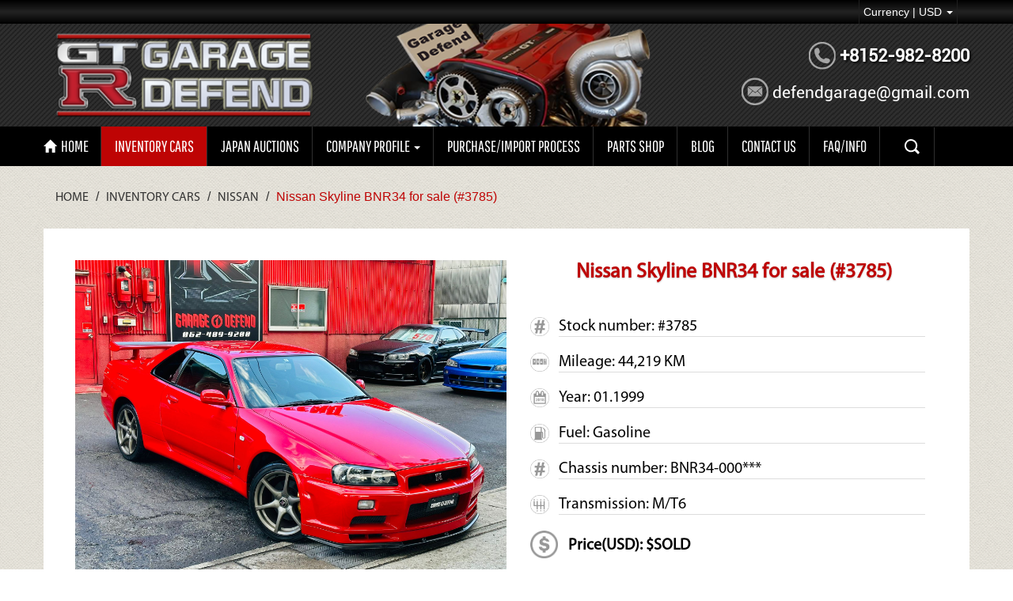

--- FILE ---
content_type: text/html; charset=UTF-8
request_url: https://garage-defend.com/cars/inventory/nissan/784-nissan-skyline-bnr34-for-sale-3785
body_size: 57298
content:
<html>

<head>
    <title>Nissan Skyline BNR34 for sale (#3785) - Garage Defend / JDM GLOBAL</title>
    <meta charset="utf-8">
    <meta http-equiv="X-UA-Compatible" content="IE=edge">
    <meta name="viewport" content="width=device-width, initial-scale=1">
    
    <link rel="stylesheet" href="/css/boostrapp.css">
    <link rel="stylesheet" href="/css/styles.css?v=2.3">

        <link rel="stylesheet" href="/css/swiper.min.css">

    
    


    <meta name="description" content="1999 Nissan Skyline GTR R34 for sale at Garage Defend">
    <meta name="keywords" content="gtr r34 v-spec 2, vspec 2 for sale, v-spec II for sale, nissan skyline gtr 34 for sale, buy nissan skyline gtr34 fron japan, JDM car nissan skyline gtr34 best condition, nissan skyline gtr 34 for import japan, import nissan skyline gtr34, buy nissan skyline gtr34 black color, best condition nissan skyline gtr34, CRS, clubman race spec">
    <meta name="generator" content="(usoft.uz)">
    <meta property="og:site_name" content="Nissan Skyline BNR34 for sale (#3785)">
    <meta property="og:type" content="article">
    <meta property="og:title" content="Nissan Skyline BNR34 for sale (#3785)">
    <meta name="og:description" content="1999 Nissan Skyline GTR R34 for sale at Garage Defend"/>
    <meta property="og:url" content="/cars/inventory/nissan/784-nissan-skyline-bnr34-for-sale-3785">
            <meta property="og:image" content="/uploads/cars/11-2025/SNqUNv5n6etATswPCKnpvHUcY2W745SZHQFqyCYK.jpeg">
    

    <link rel="stylesheet" type="text/css" href="/vendor/cloudzoom/cloudzoom.css" />
    <link rel="stylesheet" href="/vendor/blue/css/blueimp-gallery.min.css">

    <!-- Google tag (gtag.js) -->
    <script async src="https://www.googletagmanager.com/gtag/js?id=G-BPWBK6N5K8"></script>
    <script>
        window.dataLayer = window.dataLayer || [];

        function gtag() {
            dataLayer.push(arguments);
        }
        gtag('js', new Date());

        gtag('config', 'G-BPWBK6N5K8');
    </script>
</head>

<body>

    <div class="col-md-12">
        <div class="row">
            <div class="header_top">
                <div class="container">
                    <div class="col-md-6 fright text-right">
                        <div class="row">
                            <iframe
                                src="https://www.facebook.com/plugins/like.php?href=https%3A%2F%2Fwww.facebook.com%2FGarageDefendJDM%2F&width=81&layout=button&action=like&size=small&show_faces=true&share=false&height=65&appId=1945229519088015"
                                width="81" height="20"
                                style="margin-right:5px;border:none;overflow:hidden;margin-top: 4px" scrolling="no"
                                frameborder="0" allowTransparency="true" allow="encrypted-media"></iframe>
                            <li id="fat-menu" class="dropdown fright top_dropdown">
                                <a href="#" class="dropdown-toggle " id="drop3" data-toggle="dropdown"
                                    role="button" aria-haspopup="true" aria-expanded="false">
                                                                            Currency | USD
                                    
                                    <span class="caret"></span>
                                </a>
                                <ul class="dropdown-menu" aria-labelledby="drop3">
                                                                            <li><a href="https://garage-defend.com/course/jpy">JPY</a></li>
                                                                    </ul>
                            </li><!--currycy dropdown-->
                        </div>
                    </div><!--col md 6 fright-->
                </div><!--container-->
            </div><!--header top-->

            <div class="header col-md-12">
                <div class="container">
                    <div class="row">
                        <div class="col-md-3 logo col-sm-3">
                            <a href="/">
                                <img src="/images/logo2.png" alt="" width="100%">
                            </a>
                        </div><!--logo col md 4-->

                        <div class="hidden-xs col-md-6 col-sm-6 header_bg_img">
                        </div><!--header_bg_img-->

                        <div class="col-md-3 col-sm-3 hidden-xs">
                            <div class="row">
                                <div class="items_header margin-top-23 contact-row"
                                    style="display: flex; align-items: center; justify-content: flex-end; width: 100%;">
                                    <div class="contact-icon">
                                        <img src="/images/icons/phone.png">
                                    </div>
                                    <div class="contact-text">
                                        <a href="tel:+8152-982-8200" class="phone_a">+8152-982-8200</a>
                                    </div>
                                </div><!--items_header-->

                                <div class="items_header contact-row"
                                    style="display: flex; align-items: center; justify-content: flex-end; width: 100%;">
                                    <div class="contact-icon">
                                        <img src="/images/icons/email.png">
                                    </div>
                                    <div class="contact-text" style="padding-top: 3px;">
                                        <a href="mailto:defendgarage@gmail.com" class="email_a">defendgarage@gmail.com</a>
                                    </div>
                                </div><!--items_header-->
                            </div><!--row-->
                        </div><!--col md 3-->
                    </div><!--row-->
                </div><!--container-->
            </div><!--header-->
            <div class="col-md-12 navbar_bg">
                <div class="row">
                    <div class="container">
                        <div class="row">
                            <nav class="navbar navbar-inverse navbar-jdm fleft w100">
                                <div class="container">
                                    <div class="row">
                                        <!-- Brand and toggle get grouped for better mobile display -->
                                        <div class="navbar-header">
                                            <button type="button" class="navbar-toggle collapsed"
                                                data-toggle="collapse" data-target="#bs-example-navbar-collapse-1"
                                                aria-expanded="false">
                                                <span class="sr-only">Toggle navigation</span>
                                                <span class="icon-bar"></span>
                                                <span class="icon-bar"></span>
                                                <span class="icon-bar"></span>
                                            </button>

                                            <button type="button" class="navbar-toggle collapsed" data-toggle="modal"
                                                data-target="#searchmodal">
                                                <img src="/images/icons/search.png" width="14" height="14">
                                            </button>
                                            <a class="navbar-brand" href="/"
                                                style="border-right: 1px solid #2f2f2f;">
                                                <i class="glyphicon  glyphicon-home"
                                                    style="font-size: 16px;margin-right: 6px;"></i>
                                                HOME
                                            </a>
                                        </div>
                                        <!-- Collect the nav links, forms, and other content for toggling -->
                                        <div class="collapse navbar-collapse" id="bs-example-navbar-collapse-1">
                                            <ul class="nav navbar-nav">
                                                
                                                
                                                
                                                
                                                
                                                

                                                
                                                
                                                
                                                
                                                
                                                
                                                
                                                
                                                
                                                
                                                
                                                
                                                
                                                
                                                
                                                
                                                
                                                
                                                
                                                
                                                
                                                
                                                
                                                
                                                
                                                
                                                
                                                
                                                

                                                                                                                                                                                                                        <li class="active"><a
                                                                    href="/cars/inventory">Inventory Cars</a>
                                                            </li>
                                                                                                                                                                                                                                                                                                                                    <li class=""><a
                                                                    href="/page/japan-auctions">Japan auctions</a>
                                                            </li>
                                                                                                                                                                                                                                                                        <li class="dropdown mega-dropdown "
                                                            id="dropdown">
                                                            <a href="#" class="dropdown-toggle dropbtn"
                                                                data-toggle="dropdown"
                                                                aria-expanded="false">Company profile <span
                                                                    class="caret"></span></a>
                                                            <div class="dropdown-menu mega-sub-dropdown-menu dropdown-content"
                                                                id="dropdown-menu">
                                                                <div class="container-fluid">
                                                                    <!-- Tab panes -->
                                                                    <ul class="nav-list list-inline">
                                                                                                                                                                                                                                                    <a href="/page/about"
                                                                                                    class="col-md-3 col-xs-12">
                                                                                                                                                        <div class="row">
                                                                                <div class="col-md-12 text-align">
                                                                                    <div class="row">
                                                                                        <li class="w100 fleft">
                                                                                            About us
                                                                                        </li>
                                                                                    </div>
                                                                                </div>
                                                                            </div>
                                                                            </a>
                                                                                                                                                                                                                                                    <a href="/page/our-services"
                                                                                                    class="col-md-3 col-xs-12">
                                                                                                                                                        <div class="row">
                                                                                <div class="col-md-12 text-align">
                                                                                    <div class="row">
                                                                                        <li class="w100 fleft">
                                                                                            Our services
                                                                                        </li>
                                                                                    </div>
                                                                                </div>
                                                                            </div>
                                                                            </a>
                                                                                                                                                                                                                                                    <a href="/page/why-choose-usa"
                                                                                                    class="col-md-3 col-xs-12">
                                                                                                                                                        <div class="row">
                                                                                <div class="col-md-12 text-align">
                                                                                    <div class="row">
                                                                                        <li class="w100 fleft">
                                                                                            Why choose us
                                                                                        </li>
                                                                                    </div>
                                                                                </div>
                                                                            </div>
                                                                            </a>
                                                                                                                                                                                                                                                    <a href="/page/testimonials"
                                                                                                    class="col-md-3 col-xs-12">
                                                                                                                                                        <div class="row">
                                                                                <div class="col-md-12 text-align">
                                                                                    <div class="row">
                                                                                        <li class="w100 fleft">
                                                                                            Testimonials
                                                                                        </li>
                                                                                    </div>
                                                                                </div>
                                                                            </div>
                                                                            </a>
                                                                        
                                                                    </ul>
                                                                </div>
                                                            </div>
                                                        </li>
                                                                                                                                                                                                                                                                            <li class=""><a
                                                                    href="/page/purchase-import-process">Purchase/import process</a>
                                                            </li>
                                                                                                                                                                                                                                                                                                                                    <li class="">
                                                                <a href="/parts-shop">PARTS SHOP</a>
                                                            </li>
                                                                                                                                                                                                                                                                                                                                    <li class=""><a
                                                                    href="/blog">Blog</a></li>
                                                                                                                                                            

                                                
                                                
                                                
                                                <li class=""><a href="/contact-us">CONTACT
                                                        US</a></li>
                                                <li class=""><a href="/faq">FAQ/INFO</a>
                                                </li>
                                            </ul>

                                            <ul class="nav navbar-nav navbar-right">
                                                <form action="/search" method="get" class="form_search">
                                                    <div class="input-group" style="height: 50px;">
                                                        <span>
                                                            <input style="border-radius: 0 !important; height: 50px;"
                                                                type="text" name="name" class="form-control"
                                                                placeholder="Search...">
                                                            <a href="#" class="btn_search_remove"><i
                                                                    class="glyphicon glyphicon-remove"></i></a>
                                                        </span>
                                                        <span class="input-group-btn">
                                                            <button style="border-radius: 0 !important; height: 50px;"
                                                                name="s" class="btn btn-danger"
                                                                type="submit">&nbsp; <i
                                                                    class="glyphicon glyphicon-search"></i>
                                                                &nbsp;</button>
                                                        </span>
                                                    </div>
                                                </form>
                                                <li class="hidden-xs">
                                                    <a href="#" class="btn_search">
                                                        <img src="/images/icons/search.png">
                                                    </a>
                                                </li>
                                            </ul>

                                        </div><!-- /.navbar-collapse -->
                                    </div>
                                </div><!-- /.container-fluid -->
                            </nav><!--navbar-->
                        </div>
                    </div>
                </div><!--row-->
            </div><!--navbar div-->
        </div><!--row-->
    </div><!--col md-12-->
    <div class="col-md-12">
        <div class="container">
            <!-- Swiper -->
            <div class="row">
                    <ol class="breadcrumb">
        <li><a href="/">Home</a></li>
        <li><a href="/cars/inventory">Inventory Cars</a></li>
        <li><a href="https://garage-defend.com/cars/inventory/nissan">Nissan</a></li>
        <li class="active">Nissan Skyline BNR34 for sale (#3785)</li>
    </ol>

    
    
    <div class="col-md-12  details fleft w100">
        <div class="col-md-6 col-sm-6">
            <div class="row">
                <div class="slider_in_slick" id="links" >
                    <div class="w-100 myblock">
                        <div class="p-2">
                            <a href="/uploads/cars/12-22/Kif4wYWiTHnE7crIRWKDnwwHAeZHC27700dVzRNu.jpeg">
                                <img class="cloudzoom" data-cloudzoom="
                         zoomImage:'/uploads/cars/12-22/Kif4wYWiTHnE7crIRWKDnwwHAeZHC27700dVzRNu.jpeg',
                         zoomPosition:'inside', zoomOffsetX:0 "  id="ss" data-large="/uploads/cars/12-22/Kif4wYWiTHnE7crIRWKDnwwHAeZHC27700dVzRNu.jpeg" src="/uploads/cars/12-22/Kif4wYWiTHnE7crIRWKDnwwHAeZHC27700dVzRNu.jpeg">
                            </a>
                        </div>

                    </div>
                    <div class="w-100 myblock myclass1 margin-top-10"  >

                                                    <div class="p-2  screen-small">
                                <a href="/uploads/cars/12-22/Kif4wYWiTHnE7crIRWKDnwwHAeZHC27700dVzRNu.jpeg">
                                    <img alt="Nissan Skyline BNR34 for sale (#3785)" src="/uploads/cars/thumbs/12-22/Kif4wYWiTHnE7crIRWKDnwwHAeZHC27700dVzRNu.jpeg">
                                </a>
                            </div>
                                                    <div class="p-2  screen-small">
                                <a href="/uploads/cars/12-22/Rf66GWKignEsij4oE79TmssXR0Mj1QNDtvRRuZsa.jpeg">
                                    <img alt="Nissan Skyline BNR34 for sale (#3785)" src="/uploads/cars/thumbs/12-22/Rf66GWKignEsij4oE79TmssXR0Mj1QNDtvRRuZsa.jpeg">
                                </a>
                            </div>
                                                    <div class="p-2  screen-small">
                                <a href="/uploads/cars/12-22/FuazcZuK0sGy49dCC3seBxOAD4zorKxqdfSkUOLf.jpeg">
                                    <img alt="Nissan Skyline BNR34 for sale (#3785)" src="/uploads/cars/thumbs/12-22/FuazcZuK0sGy49dCC3seBxOAD4zorKxqdfSkUOLf.jpeg">
                                </a>
                            </div>
                                                    <div class="p-2  screen-small">
                                <a href="/uploads/cars/12-22/bZenFSppOZa2oPLUaF2LtQSVtayNDzo5vrIJJaPK.jpeg">
                                    <img alt="Nissan Skyline BNR34 for sale (#3785)" src="/uploads/cars/thumbs/12-22/bZenFSppOZa2oPLUaF2LtQSVtayNDzo5vrIJJaPK.jpeg">
                                </a>
                            </div>
                                                    <div class="p-2  screen-small">
                                <a href="/uploads/cars/12-22/uYMgTjoXRImNUsD7tip4gp5MDVF6l8fSJdDe48YV.jpeg">
                                    <img alt="Nissan Skyline BNR34 for sale (#3785)" src="/uploads/cars/thumbs/12-22/uYMgTjoXRImNUsD7tip4gp5MDVF6l8fSJdDe48YV.jpeg">
                                </a>
                            </div>
                                                    <div class="p-2  screen-small">
                                <a href="/uploads/cars/12-22/zrKSK4QL5usF0TYyoMwnKZPV6EwH57eVazaDZ9Db.jpeg">
                                    <img alt="Nissan Skyline BNR34 for sale (#3785)" src="/uploads/cars/thumbs/12-22/zrKSK4QL5usF0TYyoMwnKZPV6EwH57eVazaDZ9Db.jpeg">
                                </a>
                            </div>
                        
                    </div>
                </div><!--slider in slick-->

                <div class="block_title details_title_w col-sm-12 col-md-12 margin-top-10">
                    <div class="row">
                        Details
                    </div>
                </div>
                <div class="hr_details"></div>

                <div class="details_p">
                    <p>SOLD! January 1999 Active Red (AR2)&nbsp;Nissan Skyline GTR R34 for sale! Absolutely lovely condition inside out. No repair history, no rust issues. Cluster has been swapped to NISMO 320 KPH cluster by official Nissan when it&nbsp;was 3,295 kilometers. So, now total mileage of the car is&nbsp;44,219 kilometers. Truly one of its kind GTR R34 and ones like this is extremely difficult to find! Since this car is manufactured in January 1999, we can ship it to USA in late December 2023 as she is one of the first GT-R R34s to become USA import legal.&nbsp;We have indoor storage with professioal maintenance available if you like to store the car at our shop until USA import legal.&nbsp;If you are interested in this GTR or any other car from Japan please reach out to us on Whatsapp at +8180 4677 9900&nbsp;or by email at defendgarage@gmail.com</p>

<hr />
<p><strong>Modifications:</strong></p>

<ul>
	<li>NISMO 320km combination meter (with dealer&#39;s replacement record book)</li>
	<li>NISMO pillar garnish (old logo)</li>
	<li>Fujitsubo muffler</li>
	<li>MFD LCD screen has been newly replaced</li>
</ul>
                </div>
            </div>
        </div><!-- col md 6 left-->

        <div class="col-md-6 col-sm-6 ddetails">
            <div class="details_title">
                Nissan Skyline BNR34 for sale (#3785)
            </div>

            <div class="details_more">

                <div class="d_table">
                    <div class="d_img">
                        <img src="/images/details/1.png">
                    </div>
                    <div class="d_more">
                        Stock number: #3785
                    </div>
                </div>

                <div class="d_table">
                    <div class="d_img">
                        <img src="/images/details/2.png">
                    </div>
                    <div class="d_more">
                        Mileage: 44,219 KM
                    </div>
                </div>

                <div class="d_table">
                    <div class="d_img">
                        <img src="/images/details/3.png">
                    </div>
                    <div class="d_more">
                        Year: 01.1999
                    </div>
                </div>

                <div class="d_table">
                    <div class="d_img">
                        <img src="/images/details/4.png">
                    </div>
                    <div class="d_more">
                        Fuel: Gasoline
                    </div>
                </div>

                <div class="d_table">
                    <div class="d_img">
                        <img src="/images/details/1.png">
                    </div>
                    <div class="d_more">
                        Chassis number: BNR34-000***
                    </div>
                </div>

                <div class="d_table">
                    <div class="d_img">
                        <img src="/images/details/5.png">
                    </div>
                    <div class="d_more">
                        Transmission: M/T6
                    </div>
                </div>

                <div class="d_price">

                    <img src="/images/details/6.png">

                    <div class="d_price_more">
                                                    <b> Price(USD): $SOLD</b>
                        
                    </div>
                </div>
            </div><!--details more-->

            <a href="#order" class="btn btn-danger btn-block btn-lg fleft margin-top-20 btn-order">
                ORDER
            </a>

            <div class="col-md-12 margin-top-20 fleft">
                <div class="row">
                                        <iframe width="100%" height="315" src="https://www.youtube.com/embed/V_iQc4L_tFQ" frameborder="0" allow="autoplay; encrypted-media" allowfullscreen></iframe>
                    
                                            <iframe class="margin-top-10" width="100%" height="315" src="https://www.youtube.com/embed/FY1K_rsXN64?si=GFKBsHj7hLlNs3OZ" frameborder="0" allow="autoplay; encrypted-media" allowfullscreen></iframe>
                                    </div>
            </div>
        </div><!-- col md 6 right-->

    </div><!-- col md 12 Details-->

    <div class="col-md-12 fleft w100 order_details" id="order">
        <div class="col-md-6 col-sm-6">
            <div class="row">
                <div class="block_title details_title_w_order col-sm-12 col-md-12">
                    <div class="row">
                        Order sheet
                    </div>
                </div>
                <div class="hr_details"></div>

                <p class="fleft w100 margin-top-20">
                    If you are interested in purchasing this car, fill out the contact form below and we will get back to you within 1-2 business days.
                </p>

                <form class="margin-top-20 fleft w100" method="post" action="https://garage-defend.com/order">
                    <input type="text" class="form-control" name="name" placeholder="Name"><br>
                    <input type="email" class="form-control" name="email" placeholder="Email"><br>
                    <input type="text" class="form-control" name="phone" placeholder="Phone"><br>
                    <input type="text" class="form-control" name="country" placeholder="Country"><br>
                    <input type="hidden" class="form-control" value="cars-buy" name="type">
                    <input type="hidden" class="form-control" value="784" name="post_id">
                    <input type="hidden" name="_token" value="qpK6O3Im08jYj1HMxJcrHoBDoUPMxRmF41DPB8U5">
                    <textarea class="form-control" rows="3" name="text" placeholder="Inquiry"></textarea><br>
                    <label>13 + 47</label>
                    <br>
                    <input type="text" name="sum1" class="form-control" placeholder="Enter the sum*" required>
                    <input type="hidden" name="sum" value="60">
                    <br>
                    <button type="submit" class="btn btn-block btn-danger btn-order">
                        SEND
                    </button>
                </form>
            </div><!--row-->
        </div><!--col md 6-->

        <div class="col-md-6 col-sm-6 padding_order_left">
            <div class="carbon_order">
                <h2 class="fleft w100">
                    WE ALSO SEARCH OTHER<br>THAN STOCK!
                </h2>

                <p class="fleft w100">
                    We offer a direct purchase of vihicles from our current stock and also provide custom search of vehicles in Japan upon your special inquiry
                </p>

                <img src="/images/search-other.png">

                <a href="/contact-us"  class="btn btn-block btn-danger btn-order margin-top-10 btn-order-left">
                    CONTACT US
                </a>

            </div>
        </div><!--col md 6-->
    </div><!-- col md 12 order_details-->


    <div class="block_items">
        <div class="block_title col-sm-3 col-md-3">
            Similar vehicles
        </div>

        <div class="col-md-5 col-sm-5 hidden-xs text-right fright">
            <a href="#" id="prev1">
                <img src="/images/icons/prev.png">
            </a>

            <a href="#" id="next1">
                <img src="/images/icons/next.png">
            </a>
        </div>

        <div class="col-md-12 col-sm-12 margin-top-10">
            <div class="swiper-container items1">
                <div class="swiper-wrapper">
                                            <div class="swiper-slide">
                            <div class="car_block">
                                <div class="car_block_img">
                                    <a href="https://garage-defend.com/cars/inventory/nissan/872-nissan-skyline-bnr34-for-sale-3858">
                                                                                    <img src="/uploads/cars/thumbs-big/11-25/bUslmTov637i5NKDeWEzawoePvrjc3zMv92w59we.jpeg" width="100%">
                                                                            </a>
                                </div>

                                <div class="col-md-6 car_block_title">
                                    <div class="row">
                                        Nissan Skyline BNR34 for sale (#38
                                    </div>
                                </div>
                                <a href="https://garage-defend.com/cars/inventory/nissan/872-nissan-skyline-bnr34-for-sale-3858">
                                    <div class="col-md-6 car_block_more">
                                        View <br>details
                                    </div>
                                </a>
                            </div>
                        </div><!--item-->
                                            <div class="swiper-slide">
                            <div class="car_block">
                                <div class="car_block_img">
                                    <a href="https://garage-defend.com/cars/inventory/nissan/921-nissan-silvia-s15-spec-r-for-sale-3889">
                                                                                    <img src="/uploads/cars/thumbs-big/11-25/DFKp6Uf6A59EoRrOdiPfho8ZZF4BbSnfaZw32BtJ.jpeg" width="100%">
                                                                            </a>
                                </div>

                                <div class="col-md-6 car_block_title">
                                    <div class="row">
                                        Nissan Silvia S15 Spec R for sale 
                                    </div>
                                </div>
                                <a href="https://garage-defend.com/cars/inventory/nissan/921-nissan-silvia-s15-spec-r-for-sale-3889">
                                    <div class="col-md-6 car_block_more">
                                        View <br>details
                                    </div>
                                </a>
                            </div>
                        </div><!--item-->
                                            <div class="swiper-slide">
                            <div class="car_block">
                                <div class="car_block_img">
                                    <a href="https://garage-defend.com/cars/inventory/nissan/622-nissan-skyline-bnr34-gt-r-for-sale-3641">
                                                                                    <img src="/uploads/cars/thumbs-big/11-25/eLmeMqCKBfXyqiFR9Gta23DS5BYwiRmZmxsyBrAw.jpeg" width="100%">
                                                                            </a>
                                </div>

                                <div class="col-md-6 car_block_title">
                                    <div class="row">
                                        Nissan Skyline BNR34 GT-R for sale
                                    </div>
                                </div>
                                <a href="https://garage-defend.com/cars/inventory/nissan/622-nissan-skyline-bnr34-gt-r-for-sale-3641">
                                    <div class="col-md-6 car_block_more">
                                        View <br>details
                                    </div>
                                </a>
                            </div>
                        </div><!--item-->
                                            <div class="swiper-slide">
                            <div class="car_block">
                                <div class="car_block_img">
                                    <a href="https://garage-defend.com/cars/inventory/nissan/445-nissan-skyline-bnr34-gt-r-for-sale-3514">
                                                                                    <img src="/uploads/cars/thumbs-big/10-25/Eu2bJY7sQs4urNbhigKW5MH1oQoRU2ia0g8OUvfs.jpeg" width="100%">
                                                                            </a>
                                </div>

                                <div class="col-md-6 car_block_title">
                                    <div class="row">
                                        Nissan Skyline BNR34 GT-R for sale
                                    </div>
                                </div>
                                <a href="https://garage-defend.com/cars/inventory/nissan/445-nissan-skyline-bnr34-gt-r-for-sale-3514">
                                    <div class="col-md-6 car_block_more">
                                        View <br>details
                                    </div>
                                </a>
                            </div>
                        </div><!--item-->
                                            <div class="swiper-slide">
                            <div class="car_block">
                                <div class="car_block_img">
                                    <a href="https://garage-defend.com/cars/inventory/nissan/706-nissan-skyline-bnr34-gt-r-v-spec-ii-for-sale-3712">
                                                                                    <img src="/uploads/cars/thumbs-big/11-25/7P18zBe3fOuHiqBuGC87l3G0LzevOUQUtbptjWxu.jpeg" width="100%">
                                                                            </a>
                                </div>

                                <div class="col-md-6 car_block_title">
                                    <div class="row">
                                        Nissan Skyline BNR34 GT-R V-Spec I
                                    </div>
                                </div>
                                <a href="https://garage-defend.com/cars/inventory/nissan/706-nissan-skyline-bnr34-gt-r-v-spec-ii-for-sale-3712">
                                    <div class="col-md-6 car_block_more">
                                        View <br>details
                                    </div>
                                </a>
                            </div>
                        </div><!--item-->
                                            <div class="swiper-slide">
                            <div class="car_block">
                                <div class="car_block_img">
                                    <a href="https://garage-defend.com/cars/inventory/nissan/122-nissan-silvia-s15-moze-for-sale-3309">
                                                                                    <img src="/uploads/cars/thumbs-big/10-25/0U9xt8kNzgD6oE5nqmvcyyywlOm2VXCZvgM88XYU.jpeg" width="100%">
                                                                            </a>
                                </div>

                                <div class="col-md-6 car_block_title">
                                    <div class="row">
                                        Nissan Silvia S15 Moze for sale (#
                                    </div>
                                </div>
                                <a href="https://garage-defend.com/cars/inventory/nissan/122-nissan-silvia-s15-moze-for-sale-3309">
                                    <div class="col-md-6 car_block_more">
                                        View <br>details
                                    </div>
                                </a>
                            </div>
                        </div><!--item-->
                                            <div class="swiper-slide">
                            <div class="car_block">
                                <div class="car_block_img">
                                    <a href="https://garage-defend.com/cars/inventory/nissan/932-nissan-silvia-s15-spec-r-for-sale-3897">
                                                                                    <img src="/uploads/cars/thumbs-big/03-25/JVBVDDbW5Fr7i36LFY8fVwAnOrp2PqFnFK1L1XwS.jpeg" width="100%">
                                                                            </a>
                                </div>

                                <div class="col-md-6 car_block_title">
                                    <div class="row">
                                        Nissan Silvia S15 Spec R for sale 
                                    </div>
                                </div>
                                <a href="https://garage-defend.com/cars/inventory/nissan/932-nissan-silvia-s15-spec-r-for-sale-3897">
                                    <div class="col-md-6 car_block_more">
                                        View <br>details
                                    </div>
                                </a>
                            </div>
                        </div><!--item-->
                                            <div class="swiper-slide">
                            <div class="car_block">
                                <div class="car_block_img">
                                    <a href="https://garage-defend.com/cars/inventory/nissan/376-nissan-skyline-bnr34-gt-r-v-spec-for-sale-3478">
                                                                                    <img src="/uploads/cars/thumbs-big/10-25/7g8Gr0SZQuCjCCXkeDs49xdJMn82NbZ2HWJzMhLL.jpeg" width="100%">
                                                                            </a>
                                </div>

                                <div class="col-md-6 car_block_title">
                                    <div class="row">
                                        Nissan Skyline BNR34 GT-R V-Spec f
                                    </div>
                                </div>
                                <a href="https://garage-defend.com/cars/inventory/nissan/376-nissan-skyline-bnr34-gt-r-v-spec-for-sale-3478">
                                    <div class="col-md-6 car_block_more">
                                        View <br>details
                                    </div>
                                </a>
                            </div>
                        </div><!--item-->
                    

                </div>
                <!-- Add Pagination -->

            </div>
        </div>
    </div>
    <!--block new items-->

    <div id="blueimp-gallery" class="blueimp-gallery blueimp-gallery-controls">
        <div class="slides"></div>
        <a class="prev">‹</a>
        <a class="next">›</a>
        <a class="close">×</a>
        <a class="play-pause"></a>
        <ol class="indicator"></ol>
    </div>
            </div>
        </div>
    </div>

    <div class="footer col-md-12">
        <div class="container">
            <div class="row">
                <div class="col-md-5 col-sm-6">
                    <h4>
                        Garage Defend / JDM GLOBAL Co., LTD
                    </h4>
                    <p><i class="glyphicon glyphicon-map-marker"></i> Adress: 452-0962. Aichi-ken,<br>Kiyosu-shi, Haruhi Toride 11</p>
                    <p><i class="glyphicon glyphicon-earphone"></i> Phone: +8152-982-8200</p>
                    <p> <i class="glyphicon glyphicon-phone"></i> Whatsapp: +8180-4677-9900</p>
                    <p><i class="glyphicon glyphicon-envelope"></i> Email:                             defendgarage@gmail.com
                                            </p>
                </div>

                <div class="col-md-3 col-sm-6 hidden-xs">
                    <h4>
                        COMPANY INFO
                    </h4>
                    <ul>
                        <li>
                            <a href="/page/about">About us</a>
                        </li>
                        <li>
                            <a href="/page/our-services">Our services</a>
                        </li>
                        <li>
                            <a href="/page/why-choose-usa">Why choose us?</a>
                        </li>
                        <li>
                            <a href="/page/testimonials">Testimonials</a>
                        </li>
                        <li>
                            <a href="/faq">FAQ/info</a>
                        </li>
                    </ul>
                </div>

                <div class="col-md-4 hidden-sm text-right hidden-xs">
                    <div class="fb-page" data-href="https://www.facebook.com/GarageDefendJDM/"
                        data-small-header="false" data-adapt-container-width="true" data-hide-cover="true"
                        data-show-facepile="false">
                        <blockquote cite="https://www.facebook.com/GarageDefendJDM/" class="fb-xfbml-parse-ignore">
                            <a href="https://www.facebook.com/GarageDefendJDM/">Garage Defend - JDM Cars / Skyline GTR
                                Pro Shop</a>
                        </blockquote>
                    </div>
                </div>

                <div class="col-md-12 f_footer hidden-xs">
                    <div class="col-md-8 border-footer-right ">
                        <div class="finput_text">
                            NEWSLETTER
                        </div>

                        <div class="input_ff">
                            <input class="input_f" placeholder="Your email adress" value="">
                            <button class="btn_f" type="submit">Ok</button>
                        </div>

                        <div class="footer_p">
                            Stay up date with our company news,
                            new products and exclusive offers
                        </div>
                    </div>

                    <div class="col-md-4 icons_social">
                        <a href="https://www.facebook.com/GarageDefendJDM/">
                            <img src="/images/icons/social1.png" width="42">
                        </a>
                        <a href="https://www.instagram.com/doston_jdm/">
                            <img src="/images/icons/social2.png" width="42">
                        </a>
                        <a href="https://www.youtube.com/channel/UCtXmM3ElZ69Jk-KV7NL-WgQ">
                            <img src="/images/icons/social3.png" width="42">
                        </a>
                    </div>
                </div>
            </div><!--row-->
        </div><!--container-->

        <div class="footer_b">
            <div class="container">
                Copyright Garage Defend, all rights reserved.
            </div>
        </div>
    </div><!--footer-->


    <!-- search -->
    <div class="modal fade bs-example-modal-sm searchmodal" id="searchmodal" tabindex="-1" role="dialog"
        aria-labelledby="mySmallModalLabel">
        <div class="modal-dialog modal-sm" role="document">
            <div class="modal-content">
                <div class="modal-header">
                    <button type="button" class="close" data-dismiss="modal" aria-label="Close">
                        <span aria-hidden="true">×</span>
                    </button>
                    <h4 class="modal-title" id="myModalLabel">Search</h4>
                </div>
                <div class="modal-body">
                    <form action="/search" method="get">
                        <div class="input-group">
                            <input type="text" name="name" class="form-control" placeholder="Search...">
                            <span class="input-group-btn">
                                <button name="s" class="btn btn-danger" type="submit">
                                    &nbsp; <i class="glyphicon glyphicon-search"></i> &nbsp;
                                </button>
                            </span>
                        </div>
                    </form>
                </div>
            </div>
        </div>
    </div>
    <!-- search -->


    <script src="/js/jquery.min.js"></script>
    <script src="/js/bootstrap.min.js"></script>

    <script src="//code.jquery.com/jquery-latest.js"></script>

    <script src="/js/jquery-ui/jquery-ui.min.js"></script>
    <script src='https://www.google.com/recaptcha/api.js'></script>
    <script>
        $('.btn_search').on('click', function() {
            $('.form_search').show('slide', {
                direction: 'right'
            }, 500)
        })

        $('.btn_search_remove').on('click', function() {
            $('.form_search').hide('slide', {
                direction: 'right'
            }, 500)
        })
    </script>
    


    <script src="/js/swiper.min.js"></script>

    <script src="/slick/slick.min.js"></script>
    <script>
        var swiper = new Swiper('.items1', {
            slidesPerView: 4,
            spaceBetween: 10,
            // init: false,
            navigation: {
                nextEl: '#next1',
                prevEl: '#prev1',
            },
            breakpoints: {
                1024: {
                    slidesPerView: 4,
                    spaceBetween: 10,
                },
                768: {
                    slidesPerView: 3,
                    spaceBetween: 30,
                },
                640: {
                    slidesPerView: 1.3,
                    spaceBetween: 20,
                },
                320: {
                    slidesPerView: 1.1,
                    spaceBetween: 10,
                }
            }
        });
    </script>
    <script>
        $('.slider-single').slick({
            slidesToShow: 1,
            slidesToScroll: 1,
            arrows: false,
            fade: false,
            adaptiveHeight: true,
            infinite: false,
            useTransform: true,
            speed: 400,
            cssEase: 'cubic-bezier(0.77, 0, 0.18, 1)',
        });

        $('.slider-nav')
            .on('init', function(event, slick) {
                $('.slider-nav .slick-slide.slick-current').addClass('is-active');
            })
            .slick({
                slidesToShow: 5,
                slidesToScroll: 5,
                dots: false,
                focusOnSelect: false,
                arrows: true,
                infinite: false,
                responsive: [{
                    breakpoint: 1024,
                    settings: {
                        slidesToShow: 5,
                        slidesToScroll: 5,
                    }
                }, {
                    breakpoint: 640,
                    settings: {
                        slidesToShow: 4,
                        slidesToScroll: 4,
                    }
                }, {
                    breakpoint: 420,
                    settings: {
                        slidesToShow: 3,
                        slidesToScroll: 3,
                    }
                }]
            });

        $('.slider-single').on('afterChange', function(event, slick, currentSlide) {
            $('.slider-nav').slick('slickGoTo', currentSlide);
            var currrentNavSlideElem = '.slider-nav .slick-slide[data-slick-index="' + currentSlide + '"]';
            $('.slider-nav .slick-slide.is-active').removeClass('is-active');
            $(currrentNavSlideElem).addClass('is-active');
        });

        $('.slider-nav').on('click', '.slick-slide', function(event) {
            event.preventDefault();
            var goToSingleSlide = $(this).data('slick-index');

            $('.slider-single').slick('slickGoTo', goToSingleSlide);
        });

    </script>


    
        

            
                
                
                
                
            
        



    

    

    <script src="/vendor/blue/js/blueimp-gallery.min.js"></script>

    <script>
        document.getElementById('links').onclick = function (event) {
            event = event || window.event;
            var target = event.target || event.srcElement,
                link = target.src ? target.parentNode : target,
                options = {index: link, event: event},
                links = this.getElementsByTagName('a');
            blueimp.Gallery(links, options);
        };

        // document.getElementById('links').onclick = function (event) {
        //     event = event || window.event;
        //     var target = event.target || event.srcElement,
        //         link = target.src ? target.parentNode : target,
        //         options = {index: link, event: event},
        //         links = this.getElementsByTagName('a');
        //     blueimp.Gallery(links, options);
        // };

        $('#ss').on('click' ,function () {
            console.log(1);
        });

        // document.getElementById('ss').onclick = function (event) {
        //     event = event || window.event;
        //     var target = event.target || event.srcElement,
        //         link = target.src ? target.parentNode : target,
        //         options = {index: link, event: event},
        //         links = $('#links').getElementsByTagName('a');
        //     blueimp.Gallery(links, options);
        // };
    </script>

    <script type="text/javascript" src="/vendor/cloudzoom/cloudzoom.js"></script>

    <script type="text/javascript">
        CloudZoom.quickStart();

        // jQuery extension
    </script>



    <div id="fb-root"></div>
    <script>
        (function(d, s, id) {
            var js, fjs = d.getElementsByTagName(s)[0];
            if (d.getElementById(id)) return;
            js = d.createElement(s);
            js.id = id;
            js.src =
                'https://connect.facebook.net/en_US/sdk.js#xfbml=1&version=v3.1&appId=1945229519088015&autoLogAppEvents=1';
            fjs.parentNode.insertBefore(js, fjs);
        }(document, 'script', 'facebook-jssdk'));
    </script>
</body>

</html>


--- FILE ---
content_type: text/css
request_url: https://garage-defend.com/css/styles.css?v=2.3
body_size: 33748
content:
/*fontrs*/
@font-face {
    font-family: roboto;
    src: url(../fonts/roboto.ttf);
}

@font-face {
    font-family: menu;
    src: url(../fonts/gothic.ttf);
}



@font-face {
    font-family: myraid;
    src: url(../fonts/myraid.otf);
}


@font-face {
    font-family: myraidpro;
    src: url(../fonts/Myriad2.ttf);
}



@font-face {
    font-family: sans;
    src: url(../fonts/sans.ttf);
}


/*end fonts*/
body {
    background: url(../images/bg.png);
}

.pagination>.active>a,
.pagination>.active>a:focus,
.pagination>.active>a:hover,
.pagination>.active>span,
.pagination>.active>span:focus,
.pagination>.active>span:hover {
    z-index: 3;
    color: #fff;
    cursor: default;
    background-color: #b13322 !important;
    border-color: #b13322 !important;
}

.header_top {
    width: 100%;
    height: 30px;
    background: linear-gradient(#000, #232323, #000);
}

.top_dropdown {
    display: inline;
    margin: 0;
    padding: 0 5px;
    height: 30px;
    line-height: 30px;
    border-left: 1px solid #1f1f1f;
    border-right: 1px solid #1f1f1f;
}

.form_search {
    display: none;
    position: absolute;
    right: 0;
    top: 0;
    width: 250px;
    -webkit-transition: width 1s ease-in-out;
    transition: width 1s ease-in-out;
}

.btn_search:hover .form_search {
    display: block !important;
    width: 500px;
    -webkit-transition: width 1s ease-in-out;
    transition: width 1s ease-in-out;
}

.btn_search_remove {
    position: absolute;
    right: 62px;
    top: 18px;
    z-index: 1111;
    color: #969393;
    font-size: 11px;
}


.header_top .open {
    background: #75757547;
}

.top_dropdown a {
    color: #fff;
    text-decoration: none;
}

.top_dropdown a:hover {
    color: #fff;
    text-decoration: none;
}


.header {
    height: 130px;
    background: url('../images/carbon.png') left top repeat;
    width: 100%;
}

.logo {}

.logo img {
    margin: 0px 0 0 0;
    width: 124%;
}


.header_bg_img {
    background: url("../images/motor.png") center no-repeat;
    height: 130px;
    background-size: 62%;
}

.items_header {
    margin-top: 10px;
}

.items_header a:hover {
    color: #fff;
    text-decoration: none;
}

.phone_a {
    color: #fff;
    font-size: 22px;
    font-family: roboto;
    font-weight: 600;
    text-decoration: none;
    text-shadow: 2px 2px 3px #000000cf;
}

.ih_text {
    margin-left: 3px;
}

.email_a {
    color: #fff;
    font-size: 21px;
    font-family: roboto;
    text-decoration: none;
}

.navbar-jdm {
    border-radius: 0 !important;
    background-color: #000;
    margin-bottom: 0 !important;

}


.navbar-inverse .navbar-nav>li>a {
    color: #ffffff !important;
    font-size: 20px !important;
    font-family: menu !important;
    text-transform: uppercase;
    transition: all 0.5s;
}


.navbar-inverse .navbar-brand {
    color: #ffffff !important;
    font-size: 20px !important;
    font-family: menu !important;
}

.nav>li>a {
    position: relative;
    display: block;
    padding: 15px 16.5px !important;
    border-right: 1px solid #2f2f2f;
}


.mega-dropdown {
    position: static !important;
}

.mega-dropdown-menu {
    padding: 20px 15px 15px;
    text-align: center;
    width: 100%;
}

.mega-sub-dropdown-menu {
    text-align: center;
    padding: 0 !important;
}

.mega-sub-dropdown-menu ul li {
    float: left;

}

.mega-sub-dropdown-menu ul li a {
    padding: 11px 21px;
    float: left;
    color: #fff;
    font-family: menu;
    transition: all 0.3s;
    font-size: 20px;
    text-decoration: none;
}

.mega-sub-dropdown-menu ul li a:hover {
    background: #3B3B3B !important;
    text-decoration: none;
    transition: all 0.3s;

}

.mega-sub-dropdown-menu ul a {
    float: left;
}

.part_b {
    float: left;
    width: 100%;
}



.part_bb {
    background-color: #b1b0b0;
    color: #fff;
    font-size: 12px;
    padding: 2px 0;
    font-family: myraidpro;
    text-align: center;
    clear: both;
    color: #fff;
    text-transform: uppercase;
    width: 100%;
    line-height: 20px;
}

.part_bb:before {
    content: url(//www.gt-rr.com/skin/frontend/default/gtrr/images/grid-list-product_shadow-left.png);
    position: absolute;
    left: 4px;
    bottom: -16px;
    height: 16px;
}

.part_bb:after {
    content: url(//www.gt-rr.com/skin/frontend/default/gtrr/images/grid-list-product_shadow-right.png);
    position: absolute;
    right: 4px;
    bottom: -16px;
    height: 16px;
}

.mega-sub-dropdown-menu ul li {
    padding: 11px 21px;
    float: left;
    color: #fff;
    font-family: menu;
    transition: all 0.3s;
    text-transform: uppercase;
    font-size: 20px;
    text-decoration: none;
}

.mega-sub-dropdown-menu ul li:hover {
    background: #3B3B3B !important;
    text-decoration: none;
    transition: all 0.3s;

}

.breadcrumb li a {
    color: #BE0404;
}

.navbar_bg {
    background-color: #000;
    margin-bottom: 20px;
}

.navbar {
    border: 0px solid transparent;
}

.navbar-inverse .navbar-nav>.active>a,
.navbar-inverse .navbar-nav>.active>a:focus,
.navbar-inverse .navbar-nav>.active>a:hover {
    color: #fff;
    background-color: #BE0404 !important;
}

.navbar-inverse .navbar-nav>.open>a,
.navbar-inverse .navbar-nav>.open>a:focus,
.navbar-inverse .navbar-nav>.open>a:hover {
    color: #fff;
    background-color: #BE0404 !important;
}

.navbar-nav>li>.dropdown-menu {
    margin-top: 0;
    border-top-left-radius: 0;
    border-top-right-radius: 0;
    background: #000;
}

.menu_cars_title {
    font-family: menu;
    font-style: normal;
    font-weight: normal;
    line-height: normal;
    font-size: 20px;
    text-decoration: none;
    color: #FFFFFF;
}

.mega-dropdown-menu ul li a {
    text-decoration: none;
}

.mega-dropdown-menu ul li {
    transition: all 0.3s;
    padding: 15px;
}

.mega-dropdown-menu ul li:hover {
    text-decoration: none;
    transition: all 0.3s;
    padding: 0;
    border: 15px inset rgba(130, 130, 130, 0.4);
}

.navbar-inverse .navbar-nav>li>a:hover {
    background-color: #BE0404 !important;
    transition: all 0.3s;
}

.swiper-wrapper {
    height: auto !important;
}

.swiper-container {
    width: 100%;
    height: auto;
}

.swiper-slide {
    text-align: center;
    font-size: 18px;

}

.swiper-container .swiper-slide {
    height: auto;
}

.slidee {
    /*height: 396px !important;*/
}

.slider_text {
    position: absolute;
    z-index: 2;
    top: 153px;
    left: 66px;
    text-align: left;
}

.text_bg {
    background-color: rgba(51, 51, 51, 0.7);
    padding: 18px;
    color: #fff;
    text-align: left;
    font-family: sans;
    font-size: 18px;
}

.text_bg h2 {
    margin: 0;
    font-size: 48px;
    font-family: sans;
    font-style: normal;
    font-weight: bold;
    line-height: normal;
    color: #FFFFFF;
    text-shadow: 0px 2px 4px rgba(0, 0, 0, 0.25);

}

.text_bg h3 {
    margin: 0;
    font-size: 38px;
    font-family: sans;

}

.btn-slide {
    background-color: #BE0404;
    border-radius: 0;
    font-size: 18px;
    padding: 9px 38px;
    margin-top: 20px;
    font-family: sans;
}


.menu_block_in {
    background: url('../images/carbon.png');
    margin-bottom: 20px;
    text-align: center;
}

.items_in {
    /*background: url('../images/carbon.png');*/
    background-color: #272727;
    padding: 5px;
    margin-bottom: 40px;
    float: left;
    width: 100%;
}


.item_img {
    text-align: center;
    float: left;
    width: 100%;
    overflow: hidden;
    min-height: 232px;
    position: relative;
}

.item_img img {
    width: 100%;
    max-height: 232px;
    float: left;
}

.item_title_block {
    float: left;
    padding: 10px 0px 5px 12px;
    width: 100%;
    min-height: 57px;
}

.menu_block_in img {
    max-width: 100%;
}

.item_title_block span {
    color: #BDBDBD;
    font-size: 13px;
}

.sold_type {
    z-index: 1;
    position: absolute;
    bottom: 0;
    left: 0;
    background: url("../images/icons/sold.png");
    width: 144px;
    height: 35px;
}

.aviable_type {
    z-index: 1;
    position: absolute;
    bottom: 0;
    left: 0;
    background: url("../images/icons/aviable.png");
    width: 245px;
    height: 42px;
}

.title_span {
    width: 100%;

    float: left;
    color: #fff !important;
    font-size: 15px !important;
    font-family: myraidpro;
}

.menu_block_in_title {
    color: #fff;
    font-family: myraidpro;
    font-size: 18px;
    text-transform: uppercase;
}

.block_items {
    background: linear-gradient(180deg, #E0E0E0 0%, rgb(253, 253, 253) 100%);
    -o-background: linear-gradient(180deg, #E0E0E0 0%, rgb(253, 253, 253) 100%);
    -moz-background: linear-gradient(180deg, #E0E0E0 0%, rgb(253, 253, 253) 100%);
    -webkit-background: linear-gradient(180deg, #E0E0E0 0%, rgb(253, 253, 253) 100%);
    box-shadow: 0px 0px 33px 1px #00000024;
    -webkit-box-shadow: 0px 0px 33px 1px #00000024;
    -moz-box-shadow: 0px 0px 33px 1px #00000024;
    -o-box-shadow: 0px 0px 33px 1px #00000024;
    padding: 10px 0px;
    height: auto;
    margin: 30px 0;
    float: left;
    width: 100%;
}

.block_title {
    font-family: myraid;
    line-height: normal;
    font-size: 30px;
    background: url(../images/icons/panel.png) no-repeat right;
    width: 34%;
    color: #000000;
}

.details_title_w {
    width: 33% !important;
}

.details_title_w_order {
    width: 50% !important;
}

.details_p {
    float: left;
    width: 100%;
    margin-top: 20px;
    font-size: 18px;
    font-family: myraidpro;
}

.hr_details {
    border-bottom: 3px solid #828282;
    width: 100%;
    float: left;

}


.car_block {}

.car_block_img {
    margin-bottom: 3px;
}

.car_block_img img {
    min-height: 181px;
    max-height: 181px;
}


.car_block_title {
    font-family: sans;
    font-style: normal;
    text-align: left;
    font-weight: normal;
    line-height: normal;
    font-size: 15px;
    height: 40px;
    overflow: hidden;
    color: #333333;
}

.car_block_more {
    color: #fff;
    background-color: #BE0404;
    line-height: 14px;
    font-size: 14px;
    text-align: center;
    padding: 5px 0 4px 20px;
    margin: 0 0px 0 0px;
}


.car_block_more:after {
    content: '';

    position: absolute;
    left: 0;
    top: 0;

    border-top: 36px solid #fbfbfb;
    border-right: 30px solid #BE0404;
}



.w30 {
    width: 23%;
}

.part-block {
    margin-bottom: 30px;
    float: left;
    width: 100%;
}

.part_title {
    border-bottom: 3px solid #828282;
    height: 3px;
}

.part_item {
    padding: 5px;
    /*background: url("../images/carbon.png");*/
    background-color: #272727;
    color: #fff;
    float: left;
    width: 100%;
}


.part_item_img {
    background-color: #fff;
}

.part_item_img img {
    width: 100%;
    max-height: 148px;
    text-align: center;
}

.part_item_title {
    font-family: sans;
    font-style: normal;
    font-weight: normal;
    line-height: normal;
    font-size: 14px;
    margin-top: 10px;
    height: 38px;
    overflow: hidden;
    text-align: left;
}


.part_item_more {
    margin-top: 10px;

    font-family: sans;
    line-height: normal;
    font-style: italic;
    font-size: 18px;
    background-color: #BE0404;
    padding: 5px 0;

    color: #FFFFFF;
}

.part_item_more:after {
    content: '';
    position: absolute;
    left: 0;
    top: 0;
    border-top: 33px solid #272727;
    border-right: 30px solid transparent;
}

.blog_title {
    font-family: myraid;
    line-height: normal;
    font-size: 18px;
    width: 100%;
    overflow: hidden;
    text-align: left;
    color: #4F4F4F;
    margin: 10px 0;
}

.blog_item p {
    font-family: myraidpro;
    line-height: normal;
    font-size: 14px;
    text-align: justify;
    margin-top: 10px;
    color: #4F4F4F;
}

.blog_hr {
    border: 1px solid #4F4F4F;
    height: 1;
    width: 100%;
}

.blog_img img {
    width: 100%;
    height: 100%;
}

.blog_img {
    background-color: #ffffff;
    height: 219px;
    overflow: hidden;
}

.blog_a a {
    font-family: myraidpro;
    line-height: normal;
    font-size: 18px;
    text-align: justify;
    text-decoration-line: underline;
    color: #BE0404;
}


.comments_block {
    /*background: #E0E0E0;*/

}

.com_title {
    color: #4F4F4F;
    font-size: 22px;
    font-family: myraidpro;
    text-align: center;
    padding: 3px 12px;
    border-bottom: 3px solid #828282;
}

.mrow {}


.comment_slide {
    padding: 74px 24px;
    background-color: #E0E0E0;
}

.coms_item {}

.coms_img {
    text-align: center;
}

.coms_img img {
    border-radius: 50%;
}

.com_text {
    text-align: center;
    font-family: myraidpro;
    font-size: 14px;
    text-decoration-line: underline;
    color: #EB5757;
    margin-top: 19px;
}

.com_adres {
    font-family: myraidpro;
    line-height: normal;
    font-size: 14px;
    margin-top: 22px;
    text-align: center;
    color: #4F4F4F;
}

.coms_item p {
    font-family: myraidpro;
    line-height: normal;
    font-size: 14px;
    text-align: justify;
    margin-top: 31px;
    color: #4F4F4F;
}

.com_left {
    position: absolute;
    top: 10px;
    left: 0;
    z-index: 100;
}

.com_right {
    position: absolute;
    top: 10px;
    right: 0;
    z-index: 100;
}

.japan {
    height: 207px;
}

.footer {
    background: url('../images/carbon.png');
    color: #fff;
    padding: 18px 0 0 0;
}

.footer ul {
    margin: 0;
    padding: 0;
    display: inline;
}

.footer li {
    display: inline;
    float: left;
    width: 100%;
}

.footer li a {
    color: #fff;
    font-family: myraidpro;
    line-height: 25px;
    font-size: 14px;
}


.f_footer {
    margin-top: 20px;
    border-top: 2px solid #828282;
    float: left;
}

.icons_social {
    line-height: 86px;
    text-align: center;
}

.icons_social a {
    margin-left: 5px;
}




.border-footer-right {
    border-right: 2px solid #828282;
    padding: 25px 0;

}

.finput_text {
    font-size: 16px;
    font-family: myraidpro;
    color: #fff;
    width: 13%;
    float: left;
}

.input_ff {
    float: left;
    width: 40%;
}

.input_f {
    color: #828282;
    font-family: myraidpro;
    font-size: 16px;
    background: #333333;
    height: 26px;
    width: 240px;
    float: left;
    padding: 5px;
    border: 1px solid #9a9a9a;
    box-sizing: border-box;
}

.btn_f {
    float: left;
    width: 32px;
    height: 26px;
    background: #BE0404;
    color: #fff;
    border: 1px solid #BE0404;
}

.footer_p {
    padding: 0 0 0 10px;
    float: left;
    width: 47%;
}

.footer_b {
    background-color: #000;
    height: 60px;
    line-height: 60px;
    font-family: myraidpro;
    color: #828282;
}


.item_in_more {
    color: #fff;
    background-color: #BE0404;
    line-height: 14px;
    font-size: 14px;
    text-align: center;
    padding: 5px 0 5px 15px;
}


.item_in_more:after {
    content: '';

    position: absolute;
    left: 0;
    top: 0;

    border-top: 38px solid #272727;
    border-right: 30px solid #BE0404;
}

.cat_full_img img {
    max-width: 100%;
}

.cat_full_img {
    margin-bottom: 10px;
    text-align: center;
}

.details {
    background-color: #fff;
    padding: 40px;
    margin-bottom: 40px;
}

.slick-slide {
    height: auto !important;
}


.slider_in_slick {
    margin-bottom: 40px;
}


.slider-img {}

.slider-nav {
    margin-top: 10px;
    max-height: 100%;
}

.slider-single img {
    width: 100%;
}

.slider-nav img {
    width: 100%;
}

.slick-prev:before,
.slick-next:before {
    color: #040404 !important;
    z-index: 101;
}

.details_title {
    font-family: myraidpro;
    line-height: normal;
    font-size: 26px;
    text-align: center;
    color: #BE0404;
    font-weight: 600;
    text-shadow: 0px 1px 2px rgba(0, 0, 0, 0.25);
}


.details_more {
    margin-top: 20px;
}

.d_more {
    margin-left: 10px;
    font-family: myraidpro;
    line-height: normal;
    font-size: 20px;
    float: left;
    color: #020202;
    border-bottom: 1px solid #ddd;
    width: 90%;
}

.d_img {
    width: 5%;
    float: left;
}

.d_img img {
    width: 24px;
}

.d_table {
    margin-top: 20px;
    float: left;
    width: 100%;
}

.d_price img {
    width: 35px;
    float: left;
}

.d_price {
    margin-top: 20px;
    float: left;
    width: 100%;
}

.d_price_more {
    float: left;
    font-family: myraidpro;
    line-height: normal;
    font-size: 20px;
    margin: 7px 0 0 13px;
    color: #000000;
}

.ddetails {
    padding: 0 0 0 30px;
}

.btn-order {
    background: #BE0404;
    border: 1px solid #BE0404;
    box-sizing: border-box;
    border-radius: 4px;
    font-size: 20px;
    font-family: myraidpro;
}

.order_details {
    background: #fff;
    padding: 40px;
    margin-bottom: 40px;
}

.carbon_order {
    background: url('../images/carbon.png');
    -webkit-border-radius: 12px;
    -moz-border-radius: 12px;
    -o-border-radius: 12px;
    border-radius: 12px;
    padding: 10px 26px 20px 26px;
    color: #fff;
    width: 100%;
    float: left;
    text-align: center
}

.carbon_order h2 {
    font-family: myraidpro;
    line-height: normal;
    font-size: 28px;
    text-align: center;
}

.carbon_order p {
    font-family: myraidpro;
    line-height: normal;
    font-size: 18px;
    text-align: center;
}

.padding_order_left {
    padding: 40px 0px 40px 80px;
}


.carbon_order img {
    max-width: 255px;
}

.breadcrumb {
    background-color: transparent;
}


.breadcrumb li a {
    color: #333;
    text-transform: uppercase;
    font-size: 16px;
    font-family: myraidpro;
}

.breadcrumb>li+li:before {
    padding: 0 5px;
    color: #333;
    font-size: 16px;
    content: "/\00a0";
}

.breadcrumb>.active {
    color: #BE0404;
    font-size: 16px;
}

.feedback {
    background-color: #fff;
    padding: 40px;
    margin-bottom: 40px;
}

.feedback h1 {
    font-family: myraidpro;
    line-height: normal;
    font-size: 22px;
    text-shadow: 0px 1px 2px rgba(0, 0, 0, 0.25);
    margin: 0 0 25px 0;
    padding: 0;
}

.feedback h3 {
    margin: 0 0 20px 0;
    text-align: center;
    font-size: 26px;
    font-family: myraidpro;
}

.f_block {
    width: 100%;
    margin-top: 10px;
    float: left;
}

.f_img {
    float: left;
}

.f_img img {
    width: 24px;
}

.f_text {
    font-family: myraidpro;
    line-height: normal;
    font-size: 16px;
    float: left;
    margin-left: 15px;
}

.feedback p {
    font-family: myraidpro;
    line-height: normal;
    font-size: 16px;
}

.page {
    background-color: #fff;
    padding: 40px;
    margin-bottom: 40px;
}

.h2 {
    font-family: myraidpro;
    line-height: normal;
    font-size: 36px;
    margin: 0;
    text-align: center;
    color: #000000;
}

.how_p {
    font-family: myraidpro;
    line-height: normal;
    font-size: 24px;
    margin-top: 12px;
    float: left;
    width: 100%;
    text-align: center;
    color: #000000;
}

.number {
    border-radius: 50%;
    border: 4px solid #fff;
    color: #fff;
    width: 44px;
    height: 44px;
    line-height: 44px;
    float: left;
    font-size: 30px;
    font-family: myraidpro;
}

.number_title {
    font-family: myraidpro;
    font-size: 30px;
    float: left;
    text-align: center;
    width: 80%;
    height: 44px;
    color: #FFFFFF;
    line-height: 47px;
}

.number_p {
    text-align: center;
    font-family: myraidpro;
    font-size: 18px !important;
    color: #fff;
    margin-top: 30px;
    float: left;
    z-index: 22;
    position: relative;
    width: 100%;
}

.padding-how {
    padding: 20px 50px;
    float: left;
}


.how_carbon {
    position: relative;
    padding: 10px 26px 65px 26px;
    min-height: 251px;
}

/*.how_carbon:after{*/
/*content: '';*/
/*position: absolute;*/
/*right: 11px;*/
/*bottom: 0px;*/
/*background: url(../images/search-other.png);*/
/*background-size: 65%;*/
/*background-position: right;*/
/*background-repeat: no-repeat;*/
/*width: 186px;*/
/*height: 89px;*/
/*z-index: 1;*/
/*}*/

.hc1:after {
    content: '';
    position: absolute;
    right: 11px;
    bottom: 0px;
    background: url(../images/buy/02.png);
    background-size: 36%;
    background-position: right;
    background-repeat: no-repeat;
    width: 186px;
    height: 89px;
    z-index: 1;
}

.hc2:after {
    content: '';
    position: absolute;
    right: 11px;
    bottom: 0px;
    background: url(../images/buy/03.png);
    background-size: 36%;
    background-position: right;
    background-repeat: no-repeat;
    width: 186px;
    height: 89px;
    z-index: 1;
}

.hc3:after {
    content: '';
    position: absolute;
    right: 11px;
    bottom: 0px;
    background: url(../images/buy/04.png);
    background-size: 36%;
    background-position: right;
    background-repeat: no-repeat;
    width: 186px;
    height: 89px;
    z-index: 1;
}

.hc4:after {
    content: '';
    position: absolute;
    right: 11px;
    bottom: 0px;
    background: url(../images/buy/05.png);
    background-size: 36%;
    background-position: right;
    background-repeat: no-repeat;
    width: 186px;
    height: 89px;
    z-index: 1;
}


.hc5:after {
    content: '';
    position: absolute;
    right: 11px;
    bottom: 0px;
    background: url(../images/buy/06.png);
    background-size: 36%;
    background-position: right;
    background-repeat: no-repeat;
    width: 186px;
    height: 89px;
    z-index: 1;
}

.hc6:after {
    content: '';
    position: absolute;
    right: 11px;
    bottom: 0px;
    background: url(../images/buy/07.png);
    background-size: 36%;
    background-position: right;
    background-repeat: no-repeat;
    width: 186px;
    height: 89px;
    z-index: 1;
}

.how_p_default {
    font-family: myraidpro;
    line-height: normal;
    font-size: 20px;
    text-align: center;

    color: #000000;
}

.h3 {
    margin: 0;
    font-family: myraidpro;
}


.c_fff {
    color: #fff;
}

.max-width {
    max-width: 100%;
}


.carbon_how {
    padding: 10px 26px 10px 26px !important;
}

.block_item {
    margin-bottom: 20px;
    float: left;
}

.block_title_in {
    font-family: myraidpro;
    line-height: normal;
    font-size: 24px;
    text-align: left;
    margin-bottom: 5px;
    color: #000000;
}


.block_title_in a {
    color: #000;
}

.blog_r_title a {
    color: #000;
}

.block_icons {
    font-family: myraidpro;
    line-height: normal;
    font-size: 13px;
    color: #828282;
    margin-bottom: 5px;
}

.i_margin_left {
    margin-left: 10px;
}

.block_img {
    margin-bottom: 10px;
}

.block_text {
    font-family: myraid;
    line-height: normal;
    font-size: 16px;
    color: #000000;
    margin-bottom: 15px;
}

.block_text img {
    max-width: 100%;
    height: auto;
}

.btn-blog {
    background: #FFFFFF;
    border: 1px solid #4F4F4F !important;
    border-radius: 3px;
    padding: 10px 50px !important;

    font-family: menu;
    font-size: 18px;
    text-align: center;
    color: #4F4F4F !important;
}

.blog_in_menu {
    border: 2px solid #4F4F4F;
}

.blog_in_title {
    font-family: menu;
    background: #4F4F4F;
    height: 40px;
    line-height: 40px;
    font-size: 24px;
    text-align: center;
    color: #FFFFFF;
}

.blog_releated_item {
    float: left;
    width: 100%;
    margin-bottom: 20px;
}

.blog_r_title {
    font-family: myraid;
    line-height: normal;
    font-size: 14px;
    margin: 3px 0;
    color: #000000;
}

.blog_r_icons {
    font-family: myraidpro;
    line-height: normal;
    font-size: 12px;
    margin-bottom: 3px;
    color: #828282;
}

.blog_r_text {
    font-family: myraidpro;
    line-height: normal;
    font-size: 12px;
    color: #000000;
    margin-bottom: 5px;
}

.blog_in_menu_content {
    padding: 5px;
}

.blog_r_a {
    margin-bottom: 5px;
    font-family: myraidpro;
    line-height: normal;
    font-size: 13px;
    font-weight: 600;

    color: #000000;
}

.part_shop_title {
    font-family: myraidpro;
    line-height: normal;
    font-size: 26px;
    color: #000000;
    text-shadow: 0px 1px 2px rgba(0, 0, 0, 0.25);
}

.car_name_parts {
    font-family: myraidpro;
    line-height: normal;
    font-size: 20px;

    color: #000000;
}

.car_name_parts_short_text {
    font-family: myraidpro;
    line-height: normal;
    font-size: 20px;

    color: #000000;
}

.item_part_in {
    text-align: center;
    padding: 0 5px;
    margin-bottom: 20px;
    float: left;
}


.dropbtn {
    color: white;
    padding: 16px;
    font-size: 16px;
    border: none;
}

.dropdown {
    position: relative;
    display: inline-block;
}

.dropdown-content {
    display: none;
    position: absolute;

    min-width: 100%;
    box-shadow: 0px 8px 16px 0px rgba(0, 0, 0, 0.2);
    z-index: 11111;
}

.dropdown-content a {
    color: black;
    padding: 12px 16px;
    text-decoration: none;
    display: block;
}

.dropdown-content a:hover {}

.dropdown:hover .dropdown-content {
    display: block;
}

.dropdown:hover .dropbtn {
    background-color: #BE0404;
}




/* components */
.margin-10 {
    margin: 10px 0 !important;
}

.margin-top-10 {
    margin-top: 10px !important;
}


.margin-bottom-10 {
    margin-bottom: 10px !important;
}



.margin-20 {
    margin: 20px 0 !important;
}

.margin-top-20 {
    margin-top: 20px !important;
}


.margin-top-23 {
    margin-top: 23px !important;
}


.margin-bottom-20 {
    margin-bottom: 20px !important;
}


.fleft {
    float: left !important;
}

.w100 {
    width: 100% !important;
}

.fright {
    float: right !important;
}

.padding0 {
    padding: 0;
}

.padding-right-28 {
    padding-right: 28px !important;
}

.screens_details {
    float: left;
}

.ddetails {
    float: right;
}

.youtube_iframe {}

.youtube_max {
    display: block;
}

.youtube_min {
    display: none;
}

/*mobile*/

/* Contact Row Flexbox Fix */
.contact-row {
    display: flex;
    justify-content: flex-end;
    align-items: center;
    width: 100%;
}

.contact-icon {
    margin-right: 5px;
    flex-shrink: 0;
}

.contact-icon img {
    display: block;
    /* Removed floats */
}

.contact-text {
    text-align: right;
    white-space: nowrap;
    /* Prevent text wrapping */
}

@media(max-width: 767px) {

    .navbar-inverse .navbar-nav>li>a {
        padding: 15px 20px !important;
    }

    .btn-order {
        margin-bottom: 20px;
    }

    .car_block_title {
        font-family: arial !important;
    }

    .youtube_max {
        display: none !important;
    }

    .youtube_min {
        display: block !important;
    }

    .youtube_iframe {
        height: auto !important;
        margin-bottom: 20px;
    }

    .d_more {
        width: 89% !important;
    }

    .breadcrumb {
        margin-bottom: 0;
    }

    .breadcrumb>li+li:before {
        font-size: 10px;
    }

    .screen-small {
        width: 31% !important;
        height: auto !important;
        margin: 0 4px 5px 0px !important;
    }

    .details_more {
        float: left;
    }

    .d_more {
        font-size: 16px;
    }

    .ddetails {
        float: left;
    }

    .screens_details {
        float: left;
    }

    .myclass1 img {
        height: auto !important;
    }

    .breadcrumb li a {
        font-size: 10px;
    }

    .breadcrumb>.active {
        font-size: 11px;
    }

    .block_text {
        font-size: 14px;
    }

    .feedback h1 {
        font-size: 20px;
    }

    .details_p {
        font-size: 16px;
    }

    .details_title {
        font-size: 21px;
    }

    .d_more {
        margin-left: 13px;
        font-size: 18px;
    }

    .japan {
        height: auto;
        width: 100%;
    }

    .car_block_img img {
        min-height: auto;
    }

    .car_block_more:after {
        content: '';
        position: absolute;
        left: 0;
        top: 0;
        border-top: 0px solid #fbfbfb;
        border-right: 0px solid #BE0404;
    }

    .item_img {
        min-height: auto;
    }

    .h2 {
        font-size: 24px;
    }

    .block_title_in {
        font-size: 18px;
    }

    .btn-blog {
        padding: 5px 30px !important;
    }


    .carbon_how {
        padding: 10px 5px 10px 5px !important;
    }

    .how_p {
        font-size: 15px;
    }

    .padding-how {
        padding: 10px 0px;
    }

    .number_title {
        font-size: 22px;
        line-height: 40px;
    }

    .number {
        width: 34px;
        height: 34px;
        line-height: 31px;
        font-size: 19px;
    }

    .blog_img {
        background-color: #ffffff;
        height: 139px;
        overflow: hidden;
    }

    .padding_order_left {
        padding: 0px;
    }

    .carbon_order h2 {
        font-size: 18px;
    }

    .carbon_order p {
        font-size: 14px;
    }


    .carbon_order img {
        max-width: 160px;
    }

    .btn-order-left {
        font-size: 15px !important;
    }

    .ddetails {
        padding: 0;
    }

    .header {
        height: auto !important;
        padding: 15px 0 !important;
    }

    .logo {
        display: flex !important;
        justify-content: center !important;
        width: 100% !important;
        float: none !important;
    }

    .logo img {
        width: auto !important;
        max-width: 90% !important;
        height: auto !important;
        margin: 0 auto !important;
    }

    .header_bg_img,
    .contact-row {
        display: none !important;
    }
}

@media (min-width: 768px) and (max-width: 991px) {
    .navbar-inverse .navbar-nav>li>a {
        padding: 15px 7px !important;
        font-size: 11px !important;
    }

    .navbar-inverse .navbar-brand {
        font-size: 15px !important;
        padding-left: 10px !important;
        padding-right: 10px !important;
    }

    .btn_search {
        padding: 15px 12px !important;
    }
}

@media (min-width: 992px) {
    .setting_youtube_1 {
        padding-right: 5px !important;
    }

    .setting_youtube_2 {
        padding-left: 5px !important;
    }
}



@media (min-width: 769px) and (max-width: 1024px) {
    .japan {
        height: 174px;
    }

    .padding-how {
        padding: 10px 30px;
    }

    .blog_img {
        background-color: #ffffff;
        height: 159px;
        overflow: hidden;
    }

    .carbon_order img {
        max-width: 200px;
    }

    .btn-order-left {
        font-size: 17px !important;
    }

    .navbar-inverse .navbar-nav>li>a {
        color: #ffffff !important;
        font-size: 12px !important;
        /* Slightly smaller nav */
        font-family: menu !important;
        transition: all 0.5s;
    }

    .btn_search {
        padding: 15px 10px !important;
    }

    /* Fix header contact on tablet landscape */
    .phone_a {
        color: #fff;
        font-size: 14px;
        /* Reduced from 19px */
        font-family: roboto;
        font-weight: 600;
        text-decoration: none;
        text-shadow: 2px 2px 3px #000000cf;
    }

    .block_title {
        width: 30%;
    }

    .details_title_w {
        width: 33% !important;
    }

    .details_title_w_order {
        width: 60% !important;
    }

    .nav>li>a {
        position: relative;
        display: block;
        padding: 15px 8px !important;
    }

    .ih_text {
        margin: 0;
    }

    .email_a {
        color: #fff;
        font-size: 13px;
        /* Reduced from 18px */
        font-family: roboto;
        text-decoration: none;
    }

    .mega-sub-dropdown-menu {
        left: 130px;
    }

    .contact-item img {
        width: 20px;
        /* Resize icons if needed */
    }
}

/* New query for small desktop where it was also breaking */
@media(min-width: 1025px) and (max-width: 1200px) {
    .header .email_a {
        font-size: 14px;
    }

    .header .phone_a {
        font-size: 16px;
    }

    .mega-sub-dropdown-menu {
        left: 0px;
    }
}

@media(min-width: 1201px) and (max-width: 2560px) {
    .mega-sub-dropdown-menu {
        left: 0px;
    }
}







.myblock img {
    max-width: 100%;
}

.myclass1 {
    float: left;
}

.myclass1 img {
    width: 100%;
    height: 100%;
    float: right;

    cursor: pointer;


}


.screen-small {
    float: left;
    width: 23.5%;
    height: 92px;
    margin: 0 8px 5px 0px;
    overflow: hidden;
}



.index_image_cover {
    width: 100%;
    height: 181px;
    background-size: cover;
    background-position: center;
    background-repeat: no-repeat;
}

.item_image_cover {
    width: 100%;
    background-size: cover;
    background-position: center;
    background-repeat: no-repeat;
    height: 232px;
}

.item_part_shop {
    background-size: cover;
    width: 100%;
    height: 148px;
    background-position: center;
    background-repeat: no-repeat;
}

/* Comprehensive Navbar Fix for All Major Devices */
@media (min-width: 768px) {
    .navbar-jdm .container>.row {
        display: flex !important;
        align-items: stretch;
        flex-wrap: nowrap;
        width: 100%;
    }

    .navbar-header {
        float: none !important;
        display: flex !important;
        align-items: center;
        flex-shrink: 0;
    }

    .navbar-brand {
        float: none !important;
        display: flex !important;
        align-items: center;
        height: 50px;
    }

    .navbar-collapse {
        float: none !important;
        display: flex !important;
        flex-grow: 1;
        width: auto !important;
        padding-left: 0 !important;
        padding-right: 0 !important;
        overflow: visible !important;
    }

    .navbar-collapse.collapse {
        display: flex !important;
    }

    .navbar-nav {
        float: none !important;
        display: flex !important;
        align-items: center;
        margin: 0 !important;
        flex-grow: 1;
    }

    .navbar-nav>li {
        float: none !important;
        display: block;
    }

    .navbar-right {
        float: none !important;
        margin-right: 0 !important;
        display: flex !important;
        align-items: center;
    }
}

@media (max-width: 767px) {
    .navbar-collapse {
        padding-left: 20px !important;
        padding-right: 20px !important;
    }

    .navbar-nav {
        margin: 0 !important;
    }
}